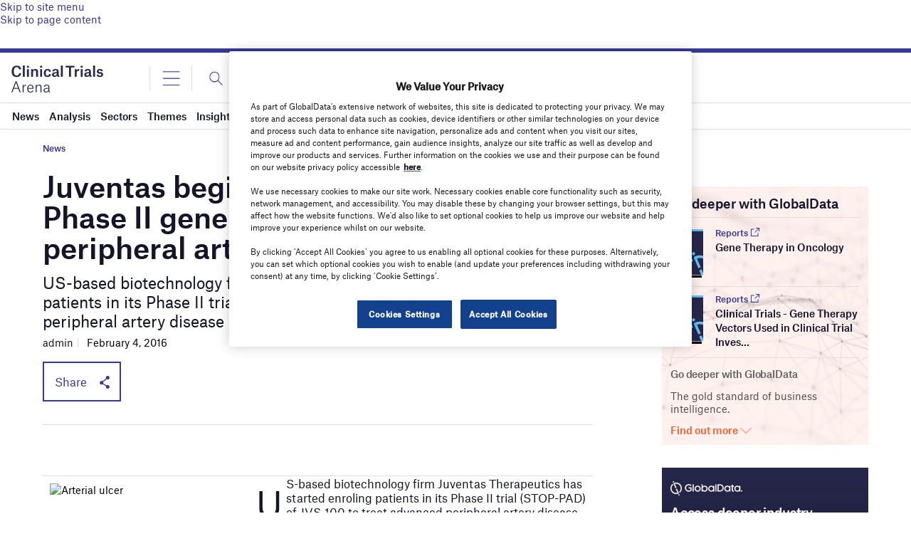

--- FILE ---
content_type: text/html; charset=utf-8
request_url: https://www.google.com/recaptcha/api2/anchor?ar=1&k=6LcqBjQUAAAAAOm0OoVcGhdeuwRaYeG44rfzGqtv&co=aHR0cHM6Ly93d3cuY2xpbmljYWx0cmlhbHNhcmVuYS5jb206NDQz&hl=en&v=N67nZn4AqZkNcbeMu4prBgzg&size=normal&anchor-ms=20000&execute-ms=30000&cb=cc38u82fqrt3
body_size: 49354
content:
<!DOCTYPE HTML><html dir="ltr" lang="en"><head><meta http-equiv="Content-Type" content="text/html; charset=UTF-8">
<meta http-equiv="X-UA-Compatible" content="IE=edge">
<title>reCAPTCHA</title>
<style type="text/css">
/* cyrillic-ext */
@font-face {
  font-family: 'Roboto';
  font-style: normal;
  font-weight: 400;
  font-stretch: 100%;
  src: url(//fonts.gstatic.com/s/roboto/v48/KFO7CnqEu92Fr1ME7kSn66aGLdTylUAMa3GUBHMdazTgWw.woff2) format('woff2');
  unicode-range: U+0460-052F, U+1C80-1C8A, U+20B4, U+2DE0-2DFF, U+A640-A69F, U+FE2E-FE2F;
}
/* cyrillic */
@font-face {
  font-family: 'Roboto';
  font-style: normal;
  font-weight: 400;
  font-stretch: 100%;
  src: url(//fonts.gstatic.com/s/roboto/v48/KFO7CnqEu92Fr1ME7kSn66aGLdTylUAMa3iUBHMdazTgWw.woff2) format('woff2');
  unicode-range: U+0301, U+0400-045F, U+0490-0491, U+04B0-04B1, U+2116;
}
/* greek-ext */
@font-face {
  font-family: 'Roboto';
  font-style: normal;
  font-weight: 400;
  font-stretch: 100%;
  src: url(//fonts.gstatic.com/s/roboto/v48/KFO7CnqEu92Fr1ME7kSn66aGLdTylUAMa3CUBHMdazTgWw.woff2) format('woff2');
  unicode-range: U+1F00-1FFF;
}
/* greek */
@font-face {
  font-family: 'Roboto';
  font-style: normal;
  font-weight: 400;
  font-stretch: 100%;
  src: url(//fonts.gstatic.com/s/roboto/v48/KFO7CnqEu92Fr1ME7kSn66aGLdTylUAMa3-UBHMdazTgWw.woff2) format('woff2');
  unicode-range: U+0370-0377, U+037A-037F, U+0384-038A, U+038C, U+038E-03A1, U+03A3-03FF;
}
/* math */
@font-face {
  font-family: 'Roboto';
  font-style: normal;
  font-weight: 400;
  font-stretch: 100%;
  src: url(//fonts.gstatic.com/s/roboto/v48/KFO7CnqEu92Fr1ME7kSn66aGLdTylUAMawCUBHMdazTgWw.woff2) format('woff2');
  unicode-range: U+0302-0303, U+0305, U+0307-0308, U+0310, U+0312, U+0315, U+031A, U+0326-0327, U+032C, U+032F-0330, U+0332-0333, U+0338, U+033A, U+0346, U+034D, U+0391-03A1, U+03A3-03A9, U+03B1-03C9, U+03D1, U+03D5-03D6, U+03F0-03F1, U+03F4-03F5, U+2016-2017, U+2034-2038, U+203C, U+2040, U+2043, U+2047, U+2050, U+2057, U+205F, U+2070-2071, U+2074-208E, U+2090-209C, U+20D0-20DC, U+20E1, U+20E5-20EF, U+2100-2112, U+2114-2115, U+2117-2121, U+2123-214F, U+2190, U+2192, U+2194-21AE, U+21B0-21E5, U+21F1-21F2, U+21F4-2211, U+2213-2214, U+2216-22FF, U+2308-230B, U+2310, U+2319, U+231C-2321, U+2336-237A, U+237C, U+2395, U+239B-23B7, U+23D0, U+23DC-23E1, U+2474-2475, U+25AF, U+25B3, U+25B7, U+25BD, U+25C1, U+25CA, U+25CC, U+25FB, U+266D-266F, U+27C0-27FF, U+2900-2AFF, U+2B0E-2B11, U+2B30-2B4C, U+2BFE, U+3030, U+FF5B, U+FF5D, U+1D400-1D7FF, U+1EE00-1EEFF;
}
/* symbols */
@font-face {
  font-family: 'Roboto';
  font-style: normal;
  font-weight: 400;
  font-stretch: 100%;
  src: url(//fonts.gstatic.com/s/roboto/v48/KFO7CnqEu92Fr1ME7kSn66aGLdTylUAMaxKUBHMdazTgWw.woff2) format('woff2');
  unicode-range: U+0001-000C, U+000E-001F, U+007F-009F, U+20DD-20E0, U+20E2-20E4, U+2150-218F, U+2190, U+2192, U+2194-2199, U+21AF, U+21E6-21F0, U+21F3, U+2218-2219, U+2299, U+22C4-22C6, U+2300-243F, U+2440-244A, U+2460-24FF, U+25A0-27BF, U+2800-28FF, U+2921-2922, U+2981, U+29BF, U+29EB, U+2B00-2BFF, U+4DC0-4DFF, U+FFF9-FFFB, U+10140-1018E, U+10190-1019C, U+101A0, U+101D0-101FD, U+102E0-102FB, U+10E60-10E7E, U+1D2C0-1D2D3, U+1D2E0-1D37F, U+1F000-1F0FF, U+1F100-1F1AD, U+1F1E6-1F1FF, U+1F30D-1F30F, U+1F315, U+1F31C, U+1F31E, U+1F320-1F32C, U+1F336, U+1F378, U+1F37D, U+1F382, U+1F393-1F39F, U+1F3A7-1F3A8, U+1F3AC-1F3AF, U+1F3C2, U+1F3C4-1F3C6, U+1F3CA-1F3CE, U+1F3D4-1F3E0, U+1F3ED, U+1F3F1-1F3F3, U+1F3F5-1F3F7, U+1F408, U+1F415, U+1F41F, U+1F426, U+1F43F, U+1F441-1F442, U+1F444, U+1F446-1F449, U+1F44C-1F44E, U+1F453, U+1F46A, U+1F47D, U+1F4A3, U+1F4B0, U+1F4B3, U+1F4B9, U+1F4BB, U+1F4BF, U+1F4C8-1F4CB, U+1F4D6, U+1F4DA, U+1F4DF, U+1F4E3-1F4E6, U+1F4EA-1F4ED, U+1F4F7, U+1F4F9-1F4FB, U+1F4FD-1F4FE, U+1F503, U+1F507-1F50B, U+1F50D, U+1F512-1F513, U+1F53E-1F54A, U+1F54F-1F5FA, U+1F610, U+1F650-1F67F, U+1F687, U+1F68D, U+1F691, U+1F694, U+1F698, U+1F6AD, U+1F6B2, U+1F6B9-1F6BA, U+1F6BC, U+1F6C6-1F6CF, U+1F6D3-1F6D7, U+1F6E0-1F6EA, U+1F6F0-1F6F3, U+1F6F7-1F6FC, U+1F700-1F7FF, U+1F800-1F80B, U+1F810-1F847, U+1F850-1F859, U+1F860-1F887, U+1F890-1F8AD, U+1F8B0-1F8BB, U+1F8C0-1F8C1, U+1F900-1F90B, U+1F93B, U+1F946, U+1F984, U+1F996, U+1F9E9, U+1FA00-1FA6F, U+1FA70-1FA7C, U+1FA80-1FA89, U+1FA8F-1FAC6, U+1FACE-1FADC, U+1FADF-1FAE9, U+1FAF0-1FAF8, U+1FB00-1FBFF;
}
/* vietnamese */
@font-face {
  font-family: 'Roboto';
  font-style: normal;
  font-weight: 400;
  font-stretch: 100%;
  src: url(//fonts.gstatic.com/s/roboto/v48/KFO7CnqEu92Fr1ME7kSn66aGLdTylUAMa3OUBHMdazTgWw.woff2) format('woff2');
  unicode-range: U+0102-0103, U+0110-0111, U+0128-0129, U+0168-0169, U+01A0-01A1, U+01AF-01B0, U+0300-0301, U+0303-0304, U+0308-0309, U+0323, U+0329, U+1EA0-1EF9, U+20AB;
}
/* latin-ext */
@font-face {
  font-family: 'Roboto';
  font-style: normal;
  font-weight: 400;
  font-stretch: 100%;
  src: url(//fonts.gstatic.com/s/roboto/v48/KFO7CnqEu92Fr1ME7kSn66aGLdTylUAMa3KUBHMdazTgWw.woff2) format('woff2');
  unicode-range: U+0100-02BA, U+02BD-02C5, U+02C7-02CC, U+02CE-02D7, U+02DD-02FF, U+0304, U+0308, U+0329, U+1D00-1DBF, U+1E00-1E9F, U+1EF2-1EFF, U+2020, U+20A0-20AB, U+20AD-20C0, U+2113, U+2C60-2C7F, U+A720-A7FF;
}
/* latin */
@font-face {
  font-family: 'Roboto';
  font-style: normal;
  font-weight: 400;
  font-stretch: 100%;
  src: url(//fonts.gstatic.com/s/roboto/v48/KFO7CnqEu92Fr1ME7kSn66aGLdTylUAMa3yUBHMdazQ.woff2) format('woff2');
  unicode-range: U+0000-00FF, U+0131, U+0152-0153, U+02BB-02BC, U+02C6, U+02DA, U+02DC, U+0304, U+0308, U+0329, U+2000-206F, U+20AC, U+2122, U+2191, U+2193, U+2212, U+2215, U+FEFF, U+FFFD;
}
/* cyrillic-ext */
@font-face {
  font-family: 'Roboto';
  font-style: normal;
  font-weight: 500;
  font-stretch: 100%;
  src: url(//fonts.gstatic.com/s/roboto/v48/KFO7CnqEu92Fr1ME7kSn66aGLdTylUAMa3GUBHMdazTgWw.woff2) format('woff2');
  unicode-range: U+0460-052F, U+1C80-1C8A, U+20B4, U+2DE0-2DFF, U+A640-A69F, U+FE2E-FE2F;
}
/* cyrillic */
@font-face {
  font-family: 'Roboto';
  font-style: normal;
  font-weight: 500;
  font-stretch: 100%;
  src: url(//fonts.gstatic.com/s/roboto/v48/KFO7CnqEu92Fr1ME7kSn66aGLdTylUAMa3iUBHMdazTgWw.woff2) format('woff2');
  unicode-range: U+0301, U+0400-045F, U+0490-0491, U+04B0-04B1, U+2116;
}
/* greek-ext */
@font-face {
  font-family: 'Roboto';
  font-style: normal;
  font-weight: 500;
  font-stretch: 100%;
  src: url(//fonts.gstatic.com/s/roboto/v48/KFO7CnqEu92Fr1ME7kSn66aGLdTylUAMa3CUBHMdazTgWw.woff2) format('woff2');
  unicode-range: U+1F00-1FFF;
}
/* greek */
@font-face {
  font-family: 'Roboto';
  font-style: normal;
  font-weight: 500;
  font-stretch: 100%;
  src: url(//fonts.gstatic.com/s/roboto/v48/KFO7CnqEu92Fr1ME7kSn66aGLdTylUAMa3-UBHMdazTgWw.woff2) format('woff2');
  unicode-range: U+0370-0377, U+037A-037F, U+0384-038A, U+038C, U+038E-03A1, U+03A3-03FF;
}
/* math */
@font-face {
  font-family: 'Roboto';
  font-style: normal;
  font-weight: 500;
  font-stretch: 100%;
  src: url(//fonts.gstatic.com/s/roboto/v48/KFO7CnqEu92Fr1ME7kSn66aGLdTylUAMawCUBHMdazTgWw.woff2) format('woff2');
  unicode-range: U+0302-0303, U+0305, U+0307-0308, U+0310, U+0312, U+0315, U+031A, U+0326-0327, U+032C, U+032F-0330, U+0332-0333, U+0338, U+033A, U+0346, U+034D, U+0391-03A1, U+03A3-03A9, U+03B1-03C9, U+03D1, U+03D5-03D6, U+03F0-03F1, U+03F4-03F5, U+2016-2017, U+2034-2038, U+203C, U+2040, U+2043, U+2047, U+2050, U+2057, U+205F, U+2070-2071, U+2074-208E, U+2090-209C, U+20D0-20DC, U+20E1, U+20E5-20EF, U+2100-2112, U+2114-2115, U+2117-2121, U+2123-214F, U+2190, U+2192, U+2194-21AE, U+21B0-21E5, U+21F1-21F2, U+21F4-2211, U+2213-2214, U+2216-22FF, U+2308-230B, U+2310, U+2319, U+231C-2321, U+2336-237A, U+237C, U+2395, U+239B-23B7, U+23D0, U+23DC-23E1, U+2474-2475, U+25AF, U+25B3, U+25B7, U+25BD, U+25C1, U+25CA, U+25CC, U+25FB, U+266D-266F, U+27C0-27FF, U+2900-2AFF, U+2B0E-2B11, U+2B30-2B4C, U+2BFE, U+3030, U+FF5B, U+FF5D, U+1D400-1D7FF, U+1EE00-1EEFF;
}
/* symbols */
@font-face {
  font-family: 'Roboto';
  font-style: normal;
  font-weight: 500;
  font-stretch: 100%;
  src: url(//fonts.gstatic.com/s/roboto/v48/KFO7CnqEu92Fr1ME7kSn66aGLdTylUAMaxKUBHMdazTgWw.woff2) format('woff2');
  unicode-range: U+0001-000C, U+000E-001F, U+007F-009F, U+20DD-20E0, U+20E2-20E4, U+2150-218F, U+2190, U+2192, U+2194-2199, U+21AF, U+21E6-21F0, U+21F3, U+2218-2219, U+2299, U+22C4-22C6, U+2300-243F, U+2440-244A, U+2460-24FF, U+25A0-27BF, U+2800-28FF, U+2921-2922, U+2981, U+29BF, U+29EB, U+2B00-2BFF, U+4DC0-4DFF, U+FFF9-FFFB, U+10140-1018E, U+10190-1019C, U+101A0, U+101D0-101FD, U+102E0-102FB, U+10E60-10E7E, U+1D2C0-1D2D3, U+1D2E0-1D37F, U+1F000-1F0FF, U+1F100-1F1AD, U+1F1E6-1F1FF, U+1F30D-1F30F, U+1F315, U+1F31C, U+1F31E, U+1F320-1F32C, U+1F336, U+1F378, U+1F37D, U+1F382, U+1F393-1F39F, U+1F3A7-1F3A8, U+1F3AC-1F3AF, U+1F3C2, U+1F3C4-1F3C6, U+1F3CA-1F3CE, U+1F3D4-1F3E0, U+1F3ED, U+1F3F1-1F3F3, U+1F3F5-1F3F7, U+1F408, U+1F415, U+1F41F, U+1F426, U+1F43F, U+1F441-1F442, U+1F444, U+1F446-1F449, U+1F44C-1F44E, U+1F453, U+1F46A, U+1F47D, U+1F4A3, U+1F4B0, U+1F4B3, U+1F4B9, U+1F4BB, U+1F4BF, U+1F4C8-1F4CB, U+1F4D6, U+1F4DA, U+1F4DF, U+1F4E3-1F4E6, U+1F4EA-1F4ED, U+1F4F7, U+1F4F9-1F4FB, U+1F4FD-1F4FE, U+1F503, U+1F507-1F50B, U+1F50D, U+1F512-1F513, U+1F53E-1F54A, U+1F54F-1F5FA, U+1F610, U+1F650-1F67F, U+1F687, U+1F68D, U+1F691, U+1F694, U+1F698, U+1F6AD, U+1F6B2, U+1F6B9-1F6BA, U+1F6BC, U+1F6C6-1F6CF, U+1F6D3-1F6D7, U+1F6E0-1F6EA, U+1F6F0-1F6F3, U+1F6F7-1F6FC, U+1F700-1F7FF, U+1F800-1F80B, U+1F810-1F847, U+1F850-1F859, U+1F860-1F887, U+1F890-1F8AD, U+1F8B0-1F8BB, U+1F8C0-1F8C1, U+1F900-1F90B, U+1F93B, U+1F946, U+1F984, U+1F996, U+1F9E9, U+1FA00-1FA6F, U+1FA70-1FA7C, U+1FA80-1FA89, U+1FA8F-1FAC6, U+1FACE-1FADC, U+1FADF-1FAE9, U+1FAF0-1FAF8, U+1FB00-1FBFF;
}
/* vietnamese */
@font-face {
  font-family: 'Roboto';
  font-style: normal;
  font-weight: 500;
  font-stretch: 100%;
  src: url(//fonts.gstatic.com/s/roboto/v48/KFO7CnqEu92Fr1ME7kSn66aGLdTylUAMa3OUBHMdazTgWw.woff2) format('woff2');
  unicode-range: U+0102-0103, U+0110-0111, U+0128-0129, U+0168-0169, U+01A0-01A1, U+01AF-01B0, U+0300-0301, U+0303-0304, U+0308-0309, U+0323, U+0329, U+1EA0-1EF9, U+20AB;
}
/* latin-ext */
@font-face {
  font-family: 'Roboto';
  font-style: normal;
  font-weight: 500;
  font-stretch: 100%;
  src: url(//fonts.gstatic.com/s/roboto/v48/KFO7CnqEu92Fr1ME7kSn66aGLdTylUAMa3KUBHMdazTgWw.woff2) format('woff2');
  unicode-range: U+0100-02BA, U+02BD-02C5, U+02C7-02CC, U+02CE-02D7, U+02DD-02FF, U+0304, U+0308, U+0329, U+1D00-1DBF, U+1E00-1E9F, U+1EF2-1EFF, U+2020, U+20A0-20AB, U+20AD-20C0, U+2113, U+2C60-2C7F, U+A720-A7FF;
}
/* latin */
@font-face {
  font-family: 'Roboto';
  font-style: normal;
  font-weight: 500;
  font-stretch: 100%;
  src: url(//fonts.gstatic.com/s/roboto/v48/KFO7CnqEu92Fr1ME7kSn66aGLdTylUAMa3yUBHMdazQ.woff2) format('woff2');
  unicode-range: U+0000-00FF, U+0131, U+0152-0153, U+02BB-02BC, U+02C6, U+02DA, U+02DC, U+0304, U+0308, U+0329, U+2000-206F, U+20AC, U+2122, U+2191, U+2193, U+2212, U+2215, U+FEFF, U+FFFD;
}
/* cyrillic-ext */
@font-face {
  font-family: 'Roboto';
  font-style: normal;
  font-weight: 900;
  font-stretch: 100%;
  src: url(//fonts.gstatic.com/s/roboto/v48/KFO7CnqEu92Fr1ME7kSn66aGLdTylUAMa3GUBHMdazTgWw.woff2) format('woff2');
  unicode-range: U+0460-052F, U+1C80-1C8A, U+20B4, U+2DE0-2DFF, U+A640-A69F, U+FE2E-FE2F;
}
/* cyrillic */
@font-face {
  font-family: 'Roboto';
  font-style: normal;
  font-weight: 900;
  font-stretch: 100%;
  src: url(//fonts.gstatic.com/s/roboto/v48/KFO7CnqEu92Fr1ME7kSn66aGLdTylUAMa3iUBHMdazTgWw.woff2) format('woff2');
  unicode-range: U+0301, U+0400-045F, U+0490-0491, U+04B0-04B1, U+2116;
}
/* greek-ext */
@font-face {
  font-family: 'Roboto';
  font-style: normal;
  font-weight: 900;
  font-stretch: 100%;
  src: url(//fonts.gstatic.com/s/roboto/v48/KFO7CnqEu92Fr1ME7kSn66aGLdTylUAMa3CUBHMdazTgWw.woff2) format('woff2');
  unicode-range: U+1F00-1FFF;
}
/* greek */
@font-face {
  font-family: 'Roboto';
  font-style: normal;
  font-weight: 900;
  font-stretch: 100%;
  src: url(//fonts.gstatic.com/s/roboto/v48/KFO7CnqEu92Fr1ME7kSn66aGLdTylUAMa3-UBHMdazTgWw.woff2) format('woff2');
  unicode-range: U+0370-0377, U+037A-037F, U+0384-038A, U+038C, U+038E-03A1, U+03A3-03FF;
}
/* math */
@font-face {
  font-family: 'Roboto';
  font-style: normal;
  font-weight: 900;
  font-stretch: 100%;
  src: url(//fonts.gstatic.com/s/roboto/v48/KFO7CnqEu92Fr1ME7kSn66aGLdTylUAMawCUBHMdazTgWw.woff2) format('woff2');
  unicode-range: U+0302-0303, U+0305, U+0307-0308, U+0310, U+0312, U+0315, U+031A, U+0326-0327, U+032C, U+032F-0330, U+0332-0333, U+0338, U+033A, U+0346, U+034D, U+0391-03A1, U+03A3-03A9, U+03B1-03C9, U+03D1, U+03D5-03D6, U+03F0-03F1, U+03F4-03F5, U+2016-2017, U+2034-2038, U+203C, U+2040, U+2043, U+2047, U+2050, U+2057, U+205F, U+2070-2071, U+2074-208E, U+2090-209C, U+20D0-20DC, U+20E1, U+20E5-20EF, U+2100-2112, U+2114-2115, U+2117-2121, U+2123-214F, U+2190, U+2192, U+2194-21AE, U+21B0-21E5, U+21F1-21F2, U+21F4-2211, U+2213-2214, U+2216-22FF, U+2308-230B, U+2310, U+2319, U+231C-2321, U+2336-237A, U+237C, U+2395, U+239B-23B7, U+23D0, U+23DC-23E1, U+2474-2475, U+25AF, U+25B3, U+25B7, U+25BD, U+25C1, U+25CA, U+25CC, U+25FB, U+266D-266F, U+27C0-27FF, U+2900-2AFF, U+2B0E-2B11, U+2B30-2B4C, U+2BFE, U+3030, U+FF5B, U+FF5D, U+1D400-1D7FF, U+1EE00-1EEFF;
}
/* symbols */
@font-face {
  font-family: 'Roboto';
  font-style: normal;
  font-weight: 900;
  font-stretch: 100%;
  src: url(//fonts.gstatic.com/s/roboto/v48/KFO7CnqEu92Fr1ME7kSn66aGLdTylUAMaxKUBHMdazTgWw.woff2) format('woff2');
  unicode-range: U+0001-000C, U+000E-001F, U+007F-009F, U+20DD-20E0, U+20E2-20E4, U+2150-218F, U+2190, U+2192, U+2194-2199, U+21AF, U+21E6-21F0, U+21F3, U+2218-2219, U+2299, U+22C4-22C6, U+2300-243F, U+2440-244A, U+2460-24FF, U+25A0-27BF, U+2800-28FF, U+2921-2922, U+2981, U+29BF, U+29EB, U+2B00-2BFF, U+4DC0-4DFF, U+FFF9-FFFB, U+10140-1018E, U+10190-1019C, U+101A0, U+101D0-101FD, U+102E0-102FB, U+10E60-10E7E, U+1D2C0-1D2D3, U+1D2E0-1D37F, U+1F000-1F0FF, U+1F100-1F1AD, U+1F1E6-1F1FF, U+1F30D-1F30F, U+1F315, U+1F31C, U+1F31E, U+1F320-1F32C, U+1F336, U+1F378, U+1F37D, U+1F382, U+1F393-1F39F, U+1F3A7-1F3A8, U+1F3AC-1F3AF, U+1F3C2, U+1F3C4-1F3C6, U+1F3CA-1F3CE, U+1F3D4-1F3E0, U+1F3ED, U+1F3F1-1F3F3, U+1F3F5-1F3F7, U+1F408, U+1F415, U+1F41F, U+1F426, U+1F43F, U+1F441-1F442, U+1F444, U+1F446-1F449, U+1F44C-1F44E, U+1F453, U+1F46A, U+1F47D, U+1F4A3, U+1F4B0, U+1F4B3, U+1F4B9, U+1F4BB, U+1F4BF, U+1F4C8-1F4CB, U+1F4D6, U+1F4DA, U+1F4DF, U+1F4E3-1F4E6, U+1F4EA-1F4ED, U+1F4F7, U+1F4F9-1F4FB, U+1F4FD-1F4FE, U+1F503, U+1F507-1F50B, U+1F50D, U+1F512-1F513, U+1F53E-1F54A, U+1F54F-1F5FA, U+1F610, U+1F650-1F67F, U+1F687, U+1F68D, U+1F691, U+1F694, U+1F698, U+1F6AD, U+1F6B2, U+1F6B9-1F6BA, U+1F6BC, U+1F6C6-1F6CF, U+1F6D3-1F6D7, U+1F6E0-1F6EA, U+1F6F0-1F6F3, U+1F6F7-1F6FC, U+1F700-1F7FF, U+1F800-1F80B, U+1F810-1F847, U+1F850-1F859, U+1F860-1F887, U+1F890-1F8AD, U+1F8B0-1F8BB, U+1F8C0-1F8C1, U+1F900-1F90B, U+1F93B, U+1F946, U+1F984, U+1F996, U+1F9E9, U+1FA00-1FA6F, U+1FA70-1FA7C, U+1FA80-1FA89, U+1FA8F-1FAC6, U+1FACE-1FADC, U+1FADF-1FAE9, U+1FAF0-1FAF8, U+1FB00-1FBFF;
}
/* vietnamese */
@font-face {
  font-family: 'Roboto';
  font-style: normal;
  font-weight: 900;
  font-stretch: 100%;
  src: url(//fonts.gstatic.com/s/roboto/v48/KFO7CnqEu92Fr1ME7kSn66aGLdTylUAMa3OUBHMdazTgWw.woff2) format('woff2');
  unicode-range: U+0102-0103, U+0110-0111, U+0128-0129, U+0168-0169, U+01A0-01A1, U+01AF-01B0, U+0300-0301, U+0303-0304, U+0308-0309, U+0323, U+0329, U+1EA0-1EF9, U+20AB;
}
/* latin-ext */
@font-face {
  font-family: 'Roboto';
  font-style: normal;
  font-weight: 900;
  font-stretch: 100%;
  src: url(//fonts.gstatic.com/s/roboto/v48/KFO7CnqEu92Fr1ME7kSn66aGLdTylUAMa3KUBHMdazTgWw.woff2) format('woff2');
  unicode-range: U+0100-02BA, U+02BD-02C5, U+02C7-02CC, U+02CE-02D7, U+02DD-02FF, U+0304, U+0308, U+0329, U+1D00-1DBF, U+1E00-1E9F, U+1EF2-1EFF, U+2020, U+20A0-20AB, U+20AD-20C0, U+2113, U+2C60-2C7F, U+A720-A7FF;
}
/* latin */
@font-face {
  font-family: 'Roboto';
  font-style: normal;
  font-weight: 900;
  font-stretch: 100%;
  src: url(//fonts.gstatic.com/s/roboto/v48/KFO7CnqEu92Fr1ME7kSn66aGLdTylUAMa3yUBHMdazQ.woff2) format('woff2');
  unicode-range: U+0000-00FF, U+0131, U+0152-0153, U+02BB-02BC, U+02C6, U+02DA, U+02DC, U+0304, U+0308, U+0329, U+2000-206F, U+20AC, U+2122, U+2191, U+2193, U+2212, U+2215, U+FEFF, U+FFFD;
}

</style>
<link rel="stylesheet" type="text/css" href="https://www.gstatic.com/recaptcha/releases/N67nZn4AqZkNcbeMu4prBgzg/styles__ltr.css">
<script nonce="Dk3hTCYQ5zi_aBv67UMgsA" type="text/javascript">window['__recaptcha_api'] = 'https://www.google.com/recaptcha/api2/';</script>
<script type="text/javascript" src="https://www.gstatic.com/recaptcha/releases/N67nZn4AqZkNcbeMu4prBgzg/recaptcha__en.js" nonce="Dk3hTCYQ5zi_aBv67UMgsA">
      
    </script></head>
<body><div id="rc-anchor-alert" class="rc-anchor-alert"></div>
<input type="hidden" id="recaptcha-token" value="[base64]">
<script type="text/javascript" nonce="Dk3hTCYQ5zi_aBv67UMgsA">
      recaptcha.anchor.Main.init("[\x22ainput\x22,[\x22bgdata\x22,\x22\x22,\[base64]/[base64]/[base64]/[base64]/[base64]/UltsKytdPUU6KEU8MjA0OD9SW2wrK109RT4+NnwxOTI6KChFJjY0NTEyKT09NTUyOTYmJk0rMTxjLmxlbmd0aCYmKGMuY2hhckNvZGVBdChNKzEpJjY0NTEyKT09NTYzMjA/[base64]/[base64]/[base64]/[base64]/[base64]/[base64]/[base64]\x22,\[base64]\x22,\x22woHChVjDt8Kqf0/CusOjYx/[base64]/DuUxyw4B+wr51w40uwp7DrywzdcK4ecOhw73CqcOIw6t9wqnDhMO7wpPDsHYpwqUiw5vDlz7CtELDpkbCpnXCp8Oyw7nDvMO5W3JLwos7wq/DjkzCksKowobDqAVUAU/DvMOoemMdCsKkTxoewovDjyHCn8K3FGvCr8OaO8OJw5zCpcObw5fDncKawqXClER5wp8/L8KMw6YFwrlFwoLCognDq8Okbi7CkMOPa37DicOwbXJbNMOIR8KLwqXCvMOlw77Dm14cJ3rDscKswoBkwovDlmDCucKuw6PDs8OZwrM4w4XDoMKKSRnDlxhQNj/DuiJlw75BNmjDhyvCrcKNTyHDtMKLwpoHIQVZG8OYI8KXw43DmcKhwpfCpkUzclLCgMObJcKfwoZ/T2LCjcKnwp/DoxEMWgjDrMO0WMKdwp7Ctj9ewrtgwoDCoMOhUcOYw5/CiVXClyEPw5XDrAxDwrDDocKvwrXCscKeWsOVwq3CrlTCo3TCu3F0w7zDgGrCvcKZJmYMZsOEw4DDlgRzJRHDpcOgDMKUwoXDmTTDsMOIH8OED0FxVcOXacO+fCcOasOMIsKvwp/CmMKMwqjDsxRIw6lJw7/DgsOsNsKPW8K5A8OeF8OHU8Krw73Dt2PCkmPDlmB+KcKxw7jCg8O2wpTDn8KgcsOPwp3Dp0MxAirClh/DhQNHDMK2w4bDuRLDqWY8LMO7wrtvwoxoQinCpkUpQ8KRwrnCm8Ouw7tua8KRJcKmw6x0wrgbwrHDgsK4wrkdTG/ChcK4wpsGwo0CO8ORasKhw5/Dkg87Y8ONB8Kyw7zDpcOfVC9Jw6fDnQzDhzvCjQNoGlMsKxjDn8O6OTATwoXCpkPCm2jCjMKCwprDmcKQcy/[base64]/[base64]/CmMOswrthw7zCiMKIOcOcFm1zCsKqPgJQaU3CtcK0w5wEwpTDkijDqcKdf8KSw7E0fMKZw7DDn8K0diHDimvCgcK8cMO2w67CohrCgQkJAcOWJ8Kaw4TDs2HChcOEwp7CuMKbw58ONznCgsO2D28/b8KQwrIdwqcjwq7CpnR3wrojwrHCvgosYE4eAF3CucOtecKbXwIIwqJNbMOFwo4Ff8KxwrQVw7/DlT0seMKZUFxHJMOYMVbDlmjCmcO6NVHDhjx5wqkUFG86wpLDkFLDr1YQTEUKw7/DgQZ3wrNhwoQhw7Z6O8Omw6PDtHHDg8ORw5jDn8Ouw59ROMOKwrQmw6UlwoAfZsKAI8Ouw7rCg8Kzw7XDjWfDu8Knw63DncK+wrxUI1RKwr7Cr3HClsKjdEAlbMO7SVQXw57DjcKrw5DDljEHwoYSw60zw4XCosO/W2snw7PClsOpZ8KNw51IJS7CucO0GywfwrBFZsKtw7nDoxPCiUfCucOoGQnDjMKjw63CvsOWd2rDlcOgw6IfbB3DmcOjwpxYwonDk1FDQCTCgmjCkcKIUDrCjsOZCH1GFMONAcK/[base64]/CqknDmgvDiEfDkEMbWSAHO8K/VDXCrHPCqUbDmsKtw7XDgcOTCcKBwpE4MsOiNsOzwq7CqE3CoSlsDcKtwoAcL1tBbnEkBsOpeC7Dt8OFw5ERw4p3wpFlHgPDrgnCrMK6w7DCmVY0w4/CvGFXw6jDuSHDozgLID/[base64]/CmcOzw7LDtsOLIFh0w7d3DsOrw7vDtgLCu8OZw4k9woZ8PsOTCcK4W0jDpMKVwr/Cok8RUT1hwp4MaMOqw7rCvsOBJ2Jxw44TO8OUbRjDqsK4wqRHJsOJSHfDncKUCsK6Kw0iV8OWMi0GIygfwo/DjcOwGcOTwpx8QgjCqEnClcK6RyI0wpwkKMO6MgfDj8KbUAZjw4LDh8KBDGZcFsKNwrx4NiV8KsO6Tk/[base64]/Ct8OYwqEua0DDk8K6w4nCtErCtMOtwpp8O8Ocwp1wWsOJOAbCjzNowpV8cHrDsAbClyTDrcKuOcKvTy3Dh8O9woPCjWpyw43DjsOBwpTClMKkacKpAAp2CcKUwrs7QzTDpn7CjQHCrsO/[base64]/DisKAXMOoWHowK8O8wpzDli7DqcOCQcKsw4xcwosQwr/DpsOzw4bDnXvCnMOjN8K2wq3DnMKFb8KDw6Ajw6MQw59RFsKkw59HwrI4MnPCrEHCpMOFXcOVw4HDvXHCpRR9Vm7Dr8OIw53DjcOyw5fCs8O+woTDtjvCqEcdwoNIw63DkcKcwr/Cv8O6wozCkEnDnMOeNhRBTCVfw7PDuSrDvcOscsOkWMOcw5zCjMOiKMKPw6/CoHzDhsO1RMOsPjXDvnIewrpSwph8R8Osw7rCuRUjwoBQFRVdwpvClTLDuMKWQMO0w4PDsyB1ZiPDnRh9YlfCvQt8w7l/SMOBwqpvNcK1wrwuwpk7NcK5KcKrw57DpMKvwq4RZFfDt1vCmUkyRhgZw6cLwobCh8KZw6E/ScKOw4nClCnCnDXDrnXCs8Kxwo1Gw7TDnMOnRcOaZ8KNwop1w70NOjXDvcOJwrzCiMKLE0nDqcK/[base64]/DhcK/fSnDnVjDj8OawopqwrDDsGzDmcKHPcKZZR0nRMOtb8KuLx3DpnnCrHhvesKmw5LDtMKOw5DDpwLDrcO3w7rCoETCqyhSw6clw5I5wr4uw5LDocKlw6DDucOiwr8HShEAKnTCvMODwqYlWMKTaE9Tw6Idw5fCp8K1wqg6w7lYwqvCpsOYw5/Cp8Ozw4skKH/CvVHCuDEdw7oow6Bqw6fDvGYJw64aEsKDTcKAwpPCvxUPf8KlIsOgwrlsw4ARw5Q4w7rDg3M2wqxHHBFpBMK7bMO/wqnDiX5NQcKEBjRPJFoOFx83w7PCgcKMw7ZTw69ySzQifsKlw7Jjw5wMwoTCsllXw6rCmjk4wqDClhRtAAMYdwFcThFkw5sTe8KfT8OyCz3DhHnCtcKSw604YjXDlm56wrbCuMKnw4PDtMK0w7PDnMO/w5EKw5/CiTjCm8KoYMOjwqs2w5h4w6FeXcOScWfDkypYw7rClcOdTVjChRh7wr0BRsOqw6jDjmjCqMKCahzDu8K7R3jDm8OuISnCoh3DqUYENcKLw74Kw6vDkzLCh8Oxwr7DnMKsc8OYwqlKw5nDqcOWwrpHw7/[base64]/DoW/[base64]/Cu8KXHkXCvsKLw5ZFMsKGYhVawoZmXMOsQApAcUURwrw6ZyoZQMOBSMK2T8Odw5HCoMOSwrxOwp0SacOVw7BiSEYPwqnCjHYfPsOGe10vwoHDucKRw4E/[base64]/CsOdYk9LQlIldsOyUHo5WMOdw4IBdBLDh2nClSAtdgI8w4XCusK8TcK1w7NOIMKvwqQKZhHCiWbCpHBewppGw5PCkBXCpcKZw6LDpAHCihrCkwxGJMOlccOlwro4cCrDp8K+L8ObwpXCrxE3w7zDkcK5YBhwwrEJbMKDw5d9w4/Dng/DmWjDqVnCngwzw6AcBFPCjTfDiMKww5IXcXbDsMOjYBQ/w6LDq8Kuw7fCrQ9DdsOZwo93w6RANcOEFcKIYsKrw4xOBMOIWcOxfsO2wp7Dl8KKGAhRcnpAcQNiwoA7woPDpMK2OMOCSy3Cm8OKR25jBcOhOsKPwoLCjsK3NS1ww7/DqAfDpGzCosK9wpXDtgJlw4oiNyHCmGPDhcKVwrt4NAk5JBrDpnTCogXCgMKaaMK1w47ClC8nwrzCuMKGQcOPLMO0wpFZN8O1GUcoM8ObwoRAKiJhBsO/[base64]/CicKrGMK8PFAZw7zDjFbDmSrCn8K5wrbCvxF3c8Oiw6tUC8KXSVTCtVPCj8KBwqpfwonDrU/CiMKEaGJYw7XDqcO2QcOwR8OQwrLCjRDCrFQIDHHCv8OWw6fDmMKOACnDn8K6w4XDtHd8VzbCgMO5RsKWG0XDncOkA8OJbX/DicOmAsKWeSDDhMKkOcOGw7Irw5NbwrbCscKwIMK7w5R4w61Yc2nClsKscsKlwozCtMOBw4dNw6rClMO9VUITwrvDpcO8woZ3w4vDv8Oww5wTwpPDqnHDuGh/BTxTw4gDwq7CpW/CnRjCu3pBR2QKRMO8PsOVwqrDlzHDiCvCqsOjeEMMc8KPegE0w40dezoHwrMFwobCtMKDw53DtcOBdhdGw4zDkMO8w6x9KcKGOA7DnMOjw70xwrMMTBTDt8O+KhxbLQTDtCnCiAE2w71TwoQFZ8O/[base64]/DpcO+w45AGXVVwr3Ci8OUwrLCtzkyelwTO0fDt8Kzw6vCiMOSwoZYw5oNw5zChsOtwqpVdWPDrGTCvExuThHDkcKiO8KBDRIqw4zDmENhTSbCksOjw4JDP8OfUyZHYlhAwrpPwrTChcOtwrTCtzA6wpHDtsOuw7/DqRdyXj9Pwq/[base64]/[base64]/[base64]/[base64]/Cl8OOf8KAVAUlS8ORwrrCksOEw43CscOOwo02OgbDgTkew40JXsOywpTDgELDpsKyw6YLw4fClMKkYhfCisKpw7DDl2goFHPCgcOvwqN/CElqUsO+w7TCk8O1OncQwqHCkcOiwrvCvcKJwqZsHcOPOsKtwoAow4jCu3t9YXlfQMK6GU/Ci8KKKXVqw5zDi8Kew5N/PRPCjibCh8OnBsO7dAvCs0xBw5oMNGXDgMO4dcK/PnpSSMKcKm9/wrAcw5nCn8OXYyvCo2hpw6rDtMORwpcFwrbCtMOywqfDtmPDkS1WwqTCjcOTwq46O0xLw7g3w4YxwrnCnl1Ve3XChCbDsRRNIkYTFMOzSUUtwoV2XyF6Tw/DgEJ1wpvCkMOCw5sMKh7CjHgqwr4Rw6fCsDlYTMKfazxewrZ6K8O2w70Ow4HCoAI8w67DrcOAI1rDk1vDuH5CwokzEsKqw5gfwoXCkcKpw4jDohhgY8OafcOeMyfCslPDpsOawoRNHsO1w5NhFsO8w5Ucw7t8DcKwWn3CjnDDrcKpJi1Kw6Y4QHPCg1xRw5/CoMOiXsONRMOqGcOfw5fCiMOvwoIfw7lBRx7DvEN7akN2w79se8KuwpoUwoPDrx8/[base64]/CtS/CtVzDuMKSMcOeaMKjWsKLwp1awo1YOnDCgcORXsOTDTZ2b8KCLsKBw7rCocOVw7FqSEHDm8OswplhQ8KUw5bDq3vDrUs/wo1yw5AdwoTCoHxjw5bDmVjDnsOMRXwQEEAWw73Dp1ktw5keF38ueCkPwqdrw7vDsjnDmzrDkGV5w6xvwoY7w4d9esKMKGrDs0DDq8KSwpF0FUlFw7/CoCotfsOoa8O4EMO1J2A/L8KtIQdVwr4MwohMSMKwwpXCpMKwZcOxw4vDlHlcHnHChS/DlMO8dwvDmsKHelReZ8OOwqcmZ1/DugvDpCDDicKnUWTCvsOSw74VOhgTBVvDux7CpMOxJG5Bw5hefRrDgcKtwpVWwpEEIsKew40Nw4/CqsO4w4ZNbgF9CBLDpsK+ThjCsMKVwqjCosKFw4BAEcKNXi9sbD/CkMOewqkubnXCkMKCw5duejk9w4wOJBnDoB/CjBQXw77DizDDo8KSPMKJw4g8w4sJBRsFWXRqw6XDrAhqw6XCuTHClhB8YxPCpMOsK2rDkMOsAsObwrkGwqDCvVA4w4Axw7BEw7TDssOad3jClsKgw7fDv2vDrcOVw4jCisKDA8Ktw5/DmWcvb8KSwotkIkZSw5jDpwDCpBkbLhrCkSbCslMBHcOLFgQZwpMVwqhUwonCnUXDmwLCjsKefXdJccOyVxfDt2AOJg07woDDqsOMMhZmcsKWQMK9w74Ew6jDvMO9w4dMPRg/fQl5K8OWMcKoasOEHwTDrFvDknnCh1xTIywhwrZcBXTDs2MjLsKQw7U9aMKrw4xDwrRpw7zCkcK6wrLDqTnDik3CggV1w7cuwrjDo8OuwovCmR4Fwr/[base64]/DssKTwp0ER8OBbmBbP8OEB8Ogwo3CuMKzDMKowoPDqsKUScKpIMOybQZtw484SBAeScOMDlZXVRvCucKXw6MWUUR+PMKgw6jCmChFDkFBIcKaw77CgcO0wovDgcK3FsOQw6TDq8KwelfCqMOfw4zCm8KJwpJyW8ObwrzCrmnDuHnCtMO2w7/DuVvDjnEWXEUHwrEBL8O2PMKnw41Kw64YwoTDl8OWw4gyw7bDnmBZw6ktbsKFDRDDrAt0w6dwwqpYDTPDvAwkwoAqbMOowqUeFcKbwoMuw6NJQsKMQH42DMKzP8KaUWggw7B/TWfDv8ObCMKsw4vCmFnDj0bCjsOBw7fDgHdGU8OMwpfCh8O2a8O7wo18wrDDtsOZXMKZR8OJw7fDqMOyJxEiwqY+FsKkFcOpw6zDkcK8Eh14S8KRX8Krw4wgwo/DiMKhD8KZcsKbJmvDscK7wq5SScKFJgpaE8Odw6xnwqQRa8ONOcONw4J/[base64]/[base64]/w4Qow4nCs8OUIWXCr8KLw79iwrVBw4fClsKwMlpWE8OMCMOzEmnDvSrDlsKiwqIHwo5+wrnCi2EMVVjCscKCwp/DvsKOw4XCri8zGV8Dw6Uyw7DCk29tFybDvyTDtsOAwpvCjTvDgcOKVEXCmsKLGDfDlcOEw6E/VMOpwqDCkmHDt8OdGMKufsKKwpPDh3LDjsKuYsOZwq/DtC9JwpNNSMO+w4jDr1gFw4Eawq7CjBnDtXkrwp3Cu3nDvV0/OsKlZwrCo0gkZsKDMChkJMK7T8K7eCLCpz7DpMKHb3lew4t6wr48JMK8w6XChMOYUWPCrMOlw7Ukw5suwoZcSxvDtsOgwqwzw6LDmT/CjBXChMOcY8KLdCVZfzxlw6vDvk0Qw4PDsMKqwrnDqjRpCEjCvcObJMKIwrhld08vdsKXZcOgOyFHcnjDrsO4akYkwo1GwpMFGsKMw4vDp8OiGcOGw6gnYMO/wo/[base64]/wpIAZsO+dsK7FMO+AUPCs3jDn3jCkMOGHzzCpsK4c3zDucOmGMKvcMKeFsOYwr7DgSvDisOHwqUtT8KHWsOeIUQgZMOEw6PCtMKiw5whwp/[base64]/wopmw4Ibw7BoRnjDu3B+RTvCssO5wrrCpmMZwpACw44aw7XCvsO6V8KnF1XDp8Oew57Du8OwI8KnSQ3DlChbf8KMLWtdwp3Dl07DvsOawrBuFjAtw6Yrw5zCusOwwr/DucKvw5kPAsOww4kAwqvCtsOqNMKIwq0PRnbCkQjCqMK8wpjCvB8jw6o0ZMOwwpfDosKRd8O6w415w4nCpn8DOyBSCykXYUDCsMOUw69scnLCosOpEgTDh3cXwpzCm8Kiw5/CkcOvXTpweSpaEQwdUGbCvcOHJDovwrPDszPDtMOMN3Z5w5QpwqUAwoLDq8OWwoRSZUJDDMKDWDNnw7FVIMKMHh3Dq8Ohw5t6w6XDn8O3dcOnwq/Ck2jChFlnwrTDusOrw6XDpnzDqsOdwq7CssO9KMK5O8KXZMKBwo3CicOMGMKRw7/ChsORwog8aRnDr3DDpUFvw4czDcOSw714AMOAw5IDTcKyGcOgwrQmw6RfVBDCj8KrRTTDlCHCvx/[base64]/w5DCmRw8BsOrWsO2DCHCuHPCtBR+Uio2w5gnw6EswpNtw4h0wpXCi8OAcMOkw73Cty0Pw4QowqrDgzoAw4kZw4XCncOPRA/CnDBWNcOzwrB4w5sww7LCrH/DkcKLw757Ol1kwpUPwp0lw5MSHSc7w4DDtsOcCcOKw4TDqGYVwpdmew5WwpXCi8KAwrYRw4/DoTNUw5TDkB0jEsOXEcKJw7TDiXEfwrTDqTFMGUPCmGILw44rw5jDjDNDwrg/FgDCjsKFwqjDqnrDqsOnwpIeUcKbS8KuTz0BwpTDgQfDu8KuXxx4excXYznDhyg+XEh6wq9kCjIIIsKRwq8Qw5HDg8KNw7nCl8O1CylowrjCosO8TkxiwoTCgEcXeMOTWz5aGDLDjcOLwqjCucOxFsKvD0E/[base64]/[base64]/DhMOfwozDhBbDmMKcw7XCgm1fQ0sMeGBSCcKLGVcdLyphJALClCzDh1hawo3DgksQZMO+w7gxwobCtBfDoTXDpsK/wpk5MUEMVcORDj7CosOLJC3DpcOGw51swrYpBsOYwo9/[base64]/CgGlhw4/Cumo2w6x6w6gyw7sgaMOFGsOqwqkIT8O8wqgSZjdNwrgKLBhDw64ifMO5wpXDh03DtsKAwprDpgLCmH/DksOBZ8KdO8KjwoQ0w7UpAsKGwo8SdMK3wqkKw4zDqSLDpW93YETDiSwkAMKwwr/DlMO7XkbCtHpjwpE/[base64]/DgFhyw6jDj14WRWBxw6hIV8KIwqrDtTXDt1TDhMOlw5gAwpteYsOnw7zChi01w7hqBVodwrN5DREnF09wwqlvU8KHTcKABHcQTcKha3TCkFHCkyHDusOswrbDvsKHwqRxwpIyRMOdasOYGwImwpxcwoVMcRHDqsOAcll/wrLDiGnCrTHCgEPCqSXDosOGw5tOwo5Sw75KXRnCqTrDgDbDv8OoWSUYUMKqX3wMaGrDl18aCwbCiXh9I8OxwqYSCmUIQijDusKtElMgw77DqhDDksK1w7MTVnrDjsOVG1fDkBAjfsKAZm0yw4XDtmnDmcK8w4pfwr4QI8O/cH7CtcOuwppsRlXDpsKGdVbDicKTWcOMwovCgBkUwpTCrl8fw78tEcONFk7CnRLDqBXCr8OSEcOSwrQET8OuHMO8KsOGA8KDRmHCnDVpV8K5asKlVQ0bwqHDp8Ovw58eA8O/aFPDu8ONw6/Cr3cbScOcwrpswo8kw4vCjWsBHsKqwohxH8O4wogWVUZEw57DvsKCC8K5wqbDv8K/[base64]/CjU9Awqwvw7TDgB7DlR0zwrJuw7HCqQ3Dh8OVf3PCp1nCscO3wrTCo8KQPEPDrMKpw7ovwrLDmcKjw4vDhgVPcx1Gw5ZSw40DISjChDojw6rCqcOxMxItGsKAw6LChGgvwqZWQcOqw5A4RG3Crl/[base64]/[base64]/OmhCDn4Ew545FgbDrMOBIMOGwoHCtcOtw7TCocO7M8KTKTbDl8K3CcOxdSvDj8KSwqRjw4rDl8OTw4jCmhvCgHPDicK2HQbDiXrDq2t7wqnCnsOaw6wqwpLCrcKXMcKdw73ClMOCwpMvcsKLw6nDiQDDvmDDlDrDhDPCusOsE8K7wqPDgMOmwrvCnsKCw4jDt1/DvsO6PcO9WCPCvsOFAsKDw44HIUF1CsO/W8K3chQicELDm8K9w5fCrcOpw5ohw4EaGnTDmX/[base64]/DghF7wp0fw5Rswr/DksOXXQFPQQ/Ct8KtNC/CucKhw7vDhX82w4rCiFXDtcK5w6vCgGrCmGoTGnd1w5TDgx3DuFZeaMKOwqUJOmTDswUKRsOIw6LDk0ohwqDCssOUWGfCnXXDosKpTMOsQnDDjMOYQRMBWWkyc3JUwqzCoBPCiWtdw7DCtyPCgF0iGMKcwr/DqVTDlGZJw5/DnsOcGyHDqMKlIMOYJQwYcR/DsCxjwq0ZwqHDrQ/DrBAFwpTDnsKIecKqHcKow7HDgMKTw4FaFMOJIMKLKm/CiyzDn1goKCPCt8O5wq15bnpWwrjDtn0UJSHChn9PMcKddHx2w7nClwXClUcPw4lWwq4JNm7DkMKBKgopVhpMw7TDuCN2w5XDtMKoRTvCi8KMw7HDnm/[base64]/Ckk8rO2gHwoTDi8Kdw5xJwoTDrGcDSR9Sw4DDpxRFwprDqsO/w4Mlw5IANDrCisO4dsKMw4MEPsKww6lPdwnDhsKTZcO/acO1fFPCtz3ChSLDgTjCpcK+HMK0cMO/MFvCpjbDpjTCksOlwoXDtMOAw7UOcsK+w6lXLRDDt3bCmWDCrGvDqg0HTlvDlsKSw4TDo8KWwobChmJ2F2HCjl0hfMK+w6TCtsKywoPCoiXDsBgddnwLJ1E/UkzDohDCl8KYwq/[base64]/[base64]/w4fCjsOhTRFPJn3CkcOlw53Dlh/DrcOeVcKWJcO0WEzCrsKIPMOCQcKmGibDmzl4bhrCkMKZPcKvw4vChMKdA8OAw5UCw4ZGwrnDlx5zPBnDjWrDqRlhCcOST8KhacKLP8KQJsKKwrUKw6bCiA3CmMOdHcO7wp7CuGDCrcO6w7kmR2UFw68wwpnCvSPCrArDliE/UMONBsKJw71fDMKEw71iUFPCoW1vw6vDpQ/Dj2lUbg/[base64]/wojDkcKmw4cnMcK0woZAVsKgNsOUQ8O1w6LDhcK6BlzCixBdOFcfwpIBasOKWidXXMOCwpHClsOtwrxhZcO3w5jDiyAowprDo8Ogwr7DmcKxw7Naw5LCk0jDgxbCvsKJw7fCh8OOwq/CgcOvw5TCi8K/TUMlPMKPwotkwosUFGHCjFPDosK/[base64]/CulJxS8KSwq7CnMKOQcO1TcO5aXbDm8KfwrAKw6YIwrpzbcOZw4xsw6fCh8KSGMKBEkXCosKcwrnDqcK9Y8OpKcOZw6IVwrBKQElqwqLDocO9wo/CqyTDhsOgw6V/w4bDrU7CtBhoAcOYwqrDjhp1BkXCp3EuM8K0OcO5J8KdHHnDvA9yw7/CosKsSxDDvGIVYcKyPcKBwqVAEnXDmlBvwrPCsmlcwpvDowIpVMK/[base64]/CqS7CgcOCw4dfw7tnwrZpwq8Tw4g1I1bCkwt3QGYGAMKcYUHDssOqenvCg21II0pgwp0ewpLDp3Ynwq0EGSTCpit2w5vDhCVxw7LCiU/DhTMdIMOww4PDt3suwrHDu3Bew49OOsKeQMKiRsKyP8KtNsK6JGMqw51ww5/DjQQhKz4fwp/DqMK2MRZewrLDoWwuwrQ5w6jDjizCszjCmwjDnsOhfMKkw6Zuwpcdw65cA8KswqzCpnENacOBXkDDiw7DrsOccwPDjiVBV2ZNWsOYFCRewpY1wr/DrChxw47Dl8Klw6vCngE8DsKBwrLDmsOMwrZXwq00JHgsSwfCtkPDmwXDpUTCnsKxM8KEwo/DnQLCuF4Dw7M5LcKJKhbCnsKGw7zCtMKHKMOAfkF1w61nwqMlw6Rhwr4gU8KMIxgkExIhfcOMM33CjcKMw4BYwrjCsCxZw4U2wosmwrFpdkpvOhg3DcKqVgjCv2rDj8OYBm9hwqrCisO9w6k1wqXDlEwjSk0dw6HCkMOeNsOnLcKHw4ZlEFTChjDDhUt/w6kpOMKmw6zCrcKsI8KSGWHCksOxHcKWGcKcGFfCt8Oaw47CnCvCriNmwpEoRMKxw5w5wrLClcKtFEPCo8O8wrVSLDIAwrIYdg0Vw4VEasOYwojDpsOzYH06FAfDpsOaw4bDlTPCjsOBUcKPFW/DrsKmLEDCrg56Oy8yQsKNwqjDscK8wr7DpjkHLsKseEvCl3QFwr1swqTDj8KtBBJrZMKbe8KrWjDDuD/DjcOXPHVcfAItwrDDsB/[base64]/wqkmwpLDscKVTA7DlDLCkcK3RMOqakF/[base64]/CusOdIF/DhcK3w5MMw47DrwPCtyEzw6DDjWkxw7TCicK4Y8K7wqzDvcKkDCoawpnCo2QfLsKDwps2GcKZw5gWXyxCf8OWCsOuZ2LDpQlVwp9RwpDDn8K/w7YkasO0w5zCi8OJwpPDgXzDnVhiwonCusKUwoHDisOyTsK+wp8LH3ZDXcOnw6HCmBweEi7Ci8OCR15jwqbDjTpgwqZTFsK0AsKSQMOySxQFHsOxw6rCsmZ5w7pCPMO8w6ExSU3DjcOwwqzDtcKfecOnWw/DiiBxw6Aiw4AWESjCrcKVBsOuwoogRMOCTRbDtsOPwqzCjFUvw6pzBcKnwqREM8KoaUYEw4U6wq7DkcO8woVww504w4MNJ23CrMKPw4nCrsOZwqF8IMK/[base64]/wr/[base64]/DpFJVYB/[base64]/woDDhRLDuTnDscOjEMKZYm5xw5M2DTlNDcKSw5spQ8Omw4vCmcKyNX5+RcONwq/[base64]/CpVDDrMKNwpHDlsOIP8K9wrzDp3wQw4Vre8Kqw7FcQWXCpsKXUMKFwrcBwokHfmITKsOdw7rDgcOcYMKiJcOXwpzCpRQxwrLCisK6J8KLFBjDgGZWwrbDoMKcwrHDlMKuw4RhLsOmw5w3FcKSMmYxwo/DsnYFYkU6EyvDtk3DvQRzdTjCtsOYwqNpacKVfB5Tw4RlVMOlwolaw5PCm302TcOfwoVbQsKiwrgjYHl1w6gRwocHwrLDsMO8w4TDpH9mw4www4rDh14MTcOMw5x6UsKqNxLCgyjDomYYesOFYWHChEhAQMK1OMKtw6DCrxbDhCIFwoANwpRTw7R1w6TDj8ONw4/DtcK/bjfDoiJ4c0IMLFgAw4tKwpghwo0Hwot9ChnCnR/CkcKIwrwcw79fw5rCkVkSw6LCnSHDicK2wpnCvhDDiSnCssOfNWBDIcOnwo5+wqzChcOcw4wAw6NUw5okf8OhwqjCqsKNF3vCvsOIwr0pw6HDrgsFw5LDu8OgPUYTfg/CiB9PY8O9d2fDu8OKwojChjXCo8O8w5fCiMOmwoRMf8KpVMKZB8OnwpnDtFtxwp1YwqbDtl4+HMKmdsKJeT3DpHEFHsK1wpLDnsOTNgwEBWHCk0PDpFrCon4mH8OlQ8Ond1LCqWbDjRfDj3XDksK2SMOQwo7CoMOgwqdUMyHDlMOhAMOqwpTCvsKxOsO/ZihZfkXDsMOuCcO6BEsqw4EjwqzDsgprw6PDsMKcwosjw7x/XF8nIA8XwrdVwrvDskgPGcKiw6/ClSIWfBfDvDRbMMKXMMOfcTzClsOew4UddsKNCnAAw4o9w7XChsOPERLDqXLDqcORM3cIw7TCr8KAw47Cn8O/wr3Csnwyw6/[base64]/Jy8JFMO8w53Ckg7DoXE7wrvDvsOFwobCrsOVw4nCs8K9wpABw5/CisK5JMKjwojCpSh+wq4ufnXCp8K0w47Dm8KdXMOTbUzCp8O9URvDmGjDj8K1w5sfS8K2w5TDmnLCucKLeAZHD8KibcO2w7PDmMKmwrs2wqfDu3ICw6rDh8Knw4lpOcOgQsK1XHTClMOtA8OnwpI+bRw+BcKxwoFNwoJzW8OBBMOiwrLCm0/ClsOwFcOwMS7DnMK7esKWDsOsw7VBwo/CqsOUdAYGSMKZYVsEwpB5w6RkBDEfeMKmVixfR8K1FQvDllTCj8KEw5pqwqrCnsKjwpnCvsOnYlYDwo9ILcKDWyHDhMKrwqVwOStMwoDCtBvDiS8WAcKfwrYVwoFuWMKHYMOlwp/CnWdnbDt2c3PDvVbCpivCl8KHwqHCmcK0GMK/B2MUwoDDhj8eGcKmw43Ci0cpb2fChhFuwo1TCcKvOizDt8OOIcKHehNwZycyHMOEVDTCucOawrR8P1UQwqbCiHYdwoDDsMOfYis0VEF1w6tVw7HDisO+w4nCj1HDiMODCsODwqzCmz/Cj3/DohpLP8OeeBfDqsKMQsOUwo5kwprChAjClcKjwq1Lw7pkw7zCrGN4bsKNHWoEw65Qw4MFwoLCthQZXMKdw7pLwp/DssORw6DCuhMIHnPDtsK0woATw6/Ci3NKWcO/GsOZw5pBw6grYQ/CusOCwqjDpCZ9w6LDgVs/[base64]/DkADDp8Kqw4bDl8OhwpPDrVdnCCg/[base64]/[base64]/Dt2DCm04yw5tHFcOXE8KOw67DmFFCe8O8wpvCqyNOw47ClMKswpYqw4jClcKzIxvCs8KWYlMswq3Cl8KzwpAdw44tw4/[base64]/CscKIOSzDmcKHw7/Cr8OmND3Cp37CqCx5wpwdwrbCisOYT1PDmh/CnMOHDxfCv8O9wot9LsONw5oHw64BXDYBU8OUBXfCv8Oiw6Z6worCvsOMw6pVCQrDnmvChTpIwqcnwqQWLhoJw59KURHDnhFRw53Dg8KIWR1WwpF/[base64]/CmsOKw4TCvW8BTsO8w5wTTsONKhc9RHgcwoFPwpBdw6zCicKzBMKDw4LDgsO/[base64]/[base64]/Ch8KYwpBtw7UcBRInwqYkTMOjw5fDkSBiNg4uWMOewrrDqcO/NRLDqn/CtRQ/GMOSw6bDlsKtw4zCkk0ew5vDtcOsScKkwqs3alDCv8OENxQSw7jDqBfDjA1WwoJAFEpCaGTDlmXCjcK9BgvCjsKQwrkIJcOowq7Dn8Oiw77CmMK/wpPCqUDCgRvDn8OffHnCicKaSFnDnsO7wqDCpk3Dp8KMAgnDr8KWJcKwwrzCjhfDogJDw40vBkzCusObMsKOdcOvX8OdTMKLwpEyRXLDsAHDpcKpK8KTw6rDvwnCkk0CwrzCj8O1wojCh8O8GSLCjsK3w7saAULDnsK/KE9se3HDmsONbRUSbsKcJcKSa8OZw6HCp8ODesOLYMO4wrYPe3bDpsOewr/CisOGw5EkwpPCjRVQAcOzOi/DgsOBYjNZwrNDwqJaLcK5w7Eqw59cwpTCjGzCicKiRcKKwqVGwrZhw47Cih8Dw7rDhUzCnsOCw6RzTCdwwoDDpm1Ew7woYsO8wqHCgFJ6w4HDusKDGsKjNj/CuCHCtndpwrYswoo7KMKFXn4rwpvCl8OOwpTDiMO9wobDgMOtAMKEXcKtwqbCncKOwofDusK/KcOcwpsUwplResOQw7/[base64]/C8KJKw3DvUHDgALCrsKfL8O6FcOFwrcfw5zCqU/CucOvwrrDgsOpY0VxwqokwqDDrcKbw6ApB3MPcMKnSyPCgMOSdlTDj8KHS8KPV0jDhRALQsOIw7PClDTDn8OxSGQFwpoBwoo+wplxH0NPwqp3w4zCk0RwPcOiP8K/[base64]/CkcKNNMO4w7RldcOnXBvCg1TCpMKpw7zChFBcecOXw6gGDl4xf3/CssO8UGHDscOzwoNvw7cUaWzClBkZw6PDisKqw7DDocOjw6MYf38gd1g6eATCsMOpWVpewozCngTCpX46woMIwp46worDp8KqwqQsw6zChsK8wrPDuBPDqyTDthRBwrBsEzHCoMOSw6bCkMKYw6DCp8Oad8K/U8Oww43Du2TCrcKXw5lgwoXCgz11w7/DosKaPyYfwq7CigbDsUXCt8O4wrvDpUILwqJ2wprDkMOPKcK2WMObZlxVPz4zL8KZwrQ8w4kLIGQoScKOA2MRLz3DvTdbfcOwKxwKGsKva1PConLDlVw6wpV6w67DkcK+w5UYwrXCsCUyAkBswpXCqMKtw5zCpkLDlzrCiMOvwrYYw5nCmgAWwp/CgBzCt8KGw5bDiwYswrctw7Fbw5/DmFPDlkTDjkfDiMKqLQnDi8KewpvDrXkywokyD8KNwpxdD8KVQ8OPw43DmsOvbw3CrMKCwosTw449w5HCticYZVfDicKBw5fCshw2ecOmw5DDjsKTZmHCo8Oww4dsD8O0w5kKacK/w4dtY8KQRBzCusKBCcO0axLDj3V/w6EJHXvDn8KmwqfDksOqwrrDscO2RmoTwprDt8KVwqspQHLDi8K1e2fDo8KFQ3DDisOsw7woR8OZc8Kgw5M9YVvClsK3w6DCvAHDisKFw77ChS3CqcKMw4JyDlF2X1g0wqDCqMOaQzfCpy0ZBcKxw6o/w5xNw7FhNjLDh8O6HFvCksKyD8Oqw6TDkQZsw73CjGV6wrRNwqHDni/[base64]/[base64]/CsMK4FsOIe8Ocw6zClsKTdsO9FsKow6gFwpQjw53CgMKLw6BiwqM/w6PChsOAMcKEGsODe2fCl8KVw4gsV3nCvMOQQ1HCugDCtl/Do1VSeSnDsFfDs1NoeW1ZacKfSMOBw6QrIUHCgFhaK8K8LQhawqQxw5DDmMKeGsKgwrjCpMKrw61cw4UZM8ODdzzDuMOkVMKkwofDiUY\\u003d\x22],null,[\x22conf\x22,null,\x226LcqBjQUAAAAAOm0OoVcGhdeuwRaYeG44rfzGqtv\x22,0,null,null,null,1,[21,125,63,73,95,87,41,43,42,83,102,105,109,121],[7059694,570],0,null,null,null,null,0,null,0,1,700,1,null,0,\[base64]/76lBhn6iwkZoQoZnOKMAhmv8xEZ\x22,0,0,null,null,1,null,0,0,null,null,null,0],\x22https://www.clinicaltrialsarena.com:443\x22,null,[1,1,1],null,null,null,0,3600,[\x22https://www.google.com/intl/en/policies/privacy/\x22,\x22https://www.google.com/intl/en/policies/terms/\x22],\x229PeZa6x7H3NZNCcj5vsFwISZX29eUk10F4EjcSRKODQ\\u003d\x22,0,0,null,1,1769994397764,0,0,[70,54,245],null,[215,2,76,169],\x22RC-MATd7qERNVrrAw\x22,null,null,null,null,null,\x220dAFcWeA4xE1_LlJuECEzNQ85dEqVMre4mx0l6ig155N_ZmYeEnrcP3a9MaUbFiu1zaNjU7K4t9U_i67_uZyRg97ZWSXsUgLrDpQ\x22,1770077197720]");
    </script></body></html>

--- FILE ---
content_type: text/html; charset=utf-8
request_url: https://www.google.com/recaptcha/api2/aframe
body_size: -247
content:
<!DOCTYPE HTML><html><head><meta http-equiv="content-type" content="text/html; charset=UTF-8"></head><body><script nonce="N8lj5QGkZYod7iq9XmGNvw">/** Anti-fraud and anti-abuse applications only. See google.com/recaptcha */ try{var clients={'sodar':'https://pagead2.googlesyndication.com/pagead/sodar?'};window.addEventListener("message",function(a){try{if(a.source===window.parent){var b=JSON.parse(a.data);var c=clients[b['id']];if(c){var d=document.createElement('img');d.src=c+b['params']+'&rc='+(localStorage.getItem("rc::a")?sessionStorage.getItem("rc::b"):"");window.document.body.appendChild(d);sessionStorage.setItem("rc::e",parseInt(sessionStorage.getItem("rc::e")||0)+1);localStorage.setItem("rc::h",'1769990802742');}}}catch(b){}});window.parent.postMessage("_grecaptcha_ready", "*");}catch(b){}</script></body></html>